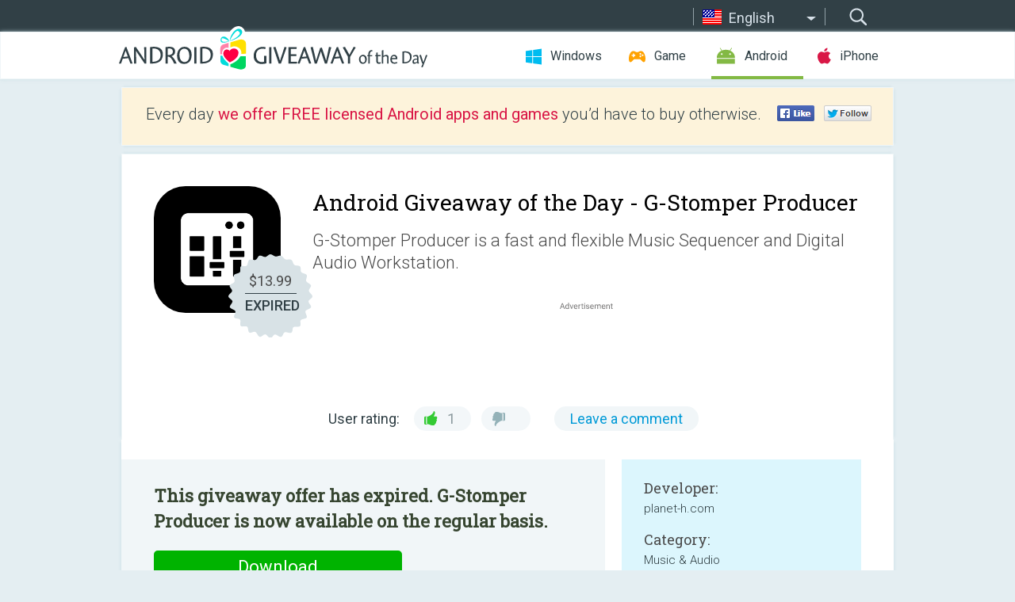

--- FILE ---
content_type: text/html; charset=utf-8
request_url: https://android.giveawayoftheday.com/g-stomper-producer/
body_size: 10969
content:
<!DOCTYPE html>
<!--[if lt IE 7]>      <html class="no-js ielt10 ielt9 ielt8 ielt7" lang="en"> <![endif]-->
<!--[if IE 7]>         <html class="no-js ie7 ielt10 ielt9 ielt8" lang="en"> <![endif]-->
<!--[if IE 8]>         <html class="no-js ie8 ielt10 ielt9" lang="en"> <![endif]-->
<!--[if IE 9]>         <html class="no-js ie9 ielt10" lang="en"> <![endif]-->
<!--[if gt IE 10]><!--> <html class="no-js" lang="en"> <!--<![endif]-->
<head>
        <script async src="https://www.googletagmanager.com/gtag/js?id=G-Z2EXT2LRNE"></script>
    <script>
        window.dataLayer = window.dataLayer || [];
        function gtag(){dataLayer.push(arguments);}
        gtag('js', new Date());

        gtag('config', 'G-Z2EXT2LRNE');
    </script>
                            <meta http-equiv="Content-Type" content="text/html; charset=UTF-8" />
            <meta http-equiv="X-UA-Compatible" content="IE=edge">
            <meta name="viewport" content="width=device-width">
            <meta name="format-detection" content="telephone=no">
                        <meta name="google-site-verification" content="OwhU7A7rsA9zNesqQCgia5ZzgpEsOb6a7WOrwuYXIKQ" />
                    
    <meta name="description" content="Daily Android Giveaway - G-Stomper Producer is a fast and flexible Music Sequencer and Digital Audio Workstation, designed for use in live performance as well as for production. It comes with a powerful Drum Sampler, a polyphonic..." />
    <meta property="fb:app_id" content="200558050727877"/>
    <meta property="og:type" content="website"/>
    <meta property="og:url" content="https://android.giveawayoftheday.com/g-stomper-producer/"/>
    <meta property="og:title" content=""/>
    <meta property="og:site_name" content="Giveaway of the Day"/>
    <meta property="og:image" content="https://android.giveawayoftheday.com/wp-content/plugins/gotd_googleplay_plugin/images/2020/06/com.planeth.gstomperproducer_app_icon_1591525478.png"/>
    <meta property="og:description" content="G-Stomper Producer is a fast and flexible Music Sequencer and Digital Audio Workstation, designed for use in live performance as well as for production. It comes..."/>

    <meta property="twitter:card" content="summary_large_image" />
    <meta property="twitter:site" content="@GiveawayotDay" />
    <meta property="twitter:url" content="https://android.giveawayoftheday.com/g-stomper-producer/" />
    <meta property="twitter:title" content="G-Stomper Producer" />
    <meta property="twitter:description" content="G-Stomper Producer is a fast and flexible Music Sequencer and Digital Audio Workstation." />
    <meta property="twitter:image" content="https://android.giveawayoftheday.com/wp-content/plugins/gotd_googleplay_plugin/images/2020/06/com.planeth.gstomperproducer_Screenshot_1591525479.png" />

                            <link rel="alternate" hreflang="en" href="https://android.giveawayoftheday.com/g-stomper-producer/" type="text/html" />
                                <link rel="alternate" hreflang="es" href="https://android.giveawayoftheday.com/g-stomper-producer/?lang=es" type="text/html" />
                                <link rel="alternate" hreflang="it" href="https://android.giveawayoftheday.com/g-stomper-producer/?lang=it" type="text/html" />
                                <link rel="alternate" hreflang="de" href="https://android.giveawayoftheday.com/g-stomper-producer/?lang=de" type="text/html" />
                                <link rel="alternate" hreflang="fr" href="https://android.giveawayoftheday.com/g-stomper-producer/?lang=fr" type="text/html" />
                                <link rel="alternate" hreflang="pt" href="https://android.giveawayoftheday.com/g-stomper-producer/?lang=pt-br" type="text/html" />
                                <link rel="alternate" hreflang="nl" href="https://android.giveawayoftheday.com/g-stomper-producer/?lang=nl" type="text/html" />
                                <link rel="alternate" hreflang="ru" href="https://android.giveawayoftheday.com/g-stomper-producer/?lang=ru" type="text/html" />
                                <link rel="alternate" hreflang="ja" href="https://android.giveawayoftheday.com/g-stomper-producer/?lang=ja" type="text/html" />
                                <link rel="alternate" hreflang="tr" href="https://android.giveawayoftheday.com/g-stomper-producer/?lang=tr" type="text/html" />
                                <link rel="alternate" hreflang="el" href="https://android.giveawayoftheday.com/g-stomper-producer/?lang=el" type="text/html" />
                                <link rel="alternate" hreflang="ro" href="https://android.giveawayoftheday.com/g-stomper-producer/?lang=ro" type="text/html" />
            
                 <link rel="stylesheet" href="https://android.giveawayoftheday.com/css/modal.css?v=1525361059" />
        
        <link href='https://fonts.googleapis.com/css?family=Roboto+Slab:400,300&amp;subset=latin' rel='stylesheet' type='text/css'>
        <link href='https://fonts.googleapis.com/css?family=Roboto:400,300,500,700,300italic&amp;subset=latin' rel='stylesheet' type='text/css'>
        <title>Android Giveaway of the Day - G-Stomper Producer</title>
                    <link rel="stylesheet" href="https://android.giveawayoftheday.com/css/android/main.css?v=1553782962" />
                <link rel="shortcut icon" href="https://android.giveawayoftheday.com/images/favicon.ico" type="image/x-icon">
            <link rel="stylesheet" href="https://android.giveawayoftheday.com/css/android/post.css?v=1566991764" />
    <link rel="stylesheet" href="https://android.giveawayoftheday.com/css/android/banner.css?v=1455286791" />
    <link rel="stylesheet" href="https://android.giveawayoftheday.com/css/remodal.css?v=1451286268" />
    <link rel="stylesheet" href="https://android.giveawayoftheday.com/css/remodal-default-theme.css?v=1451286268" />
    <link rel="stylesheet" href="https://android.giveawayoftheday.com/css/fancybox.css?v=1453363896" />
        <!--[if lte IE 8]><link href="https://android.giveawayoftheday.com/css/ie8.css" rel="stylesheet" type="text/css" /><![endif]-->
        <script type="text/javascript">
                                </script>
                            <script src="https://ajax.googleapis.com/ajax/libs/jquery/1.10.1/jquery.min.js"></script>
                        <script src="https://android.giveawayoftheday.com/js/plugins.js?v=1485935778"></script>
            <script src="https://android.giveawayoftheday.com/js/script.js?v=1710757379"></script>

            <script>
                var common_actions_settings = {
                    search_url: 'https://android.giveawayoftheday.com/',
                    is_ie9: 0,
                    fb_app_id: '200558050727877',
                    project: 'android',
                    locale: 'en',
                    safari_push: {
                        enabled: 0,
                        url: 'https://android.giveawayoftheday.com/safari_push',
                        website_uid: 'web.com.giveawayoftheday.www',
                        token_url: 'https://android.giveawayoftheday.com/safari_push/check-token',
                        enabled_subprojects: 0
                    }
                };
                jQuery(document).ready(function() {
                    common_actions.init(common_actions_settings);
                    achecker.init({
                        enabled: true,
                        from: 'gaotd_android',
                        is_mobile: false,
                        show_rest: false
                    });
                    away_bnr.init({
                        is_showed: false,
                        idle_interval: 3000,
                        enabled: 0
                    });
                });

                var text_counters = {hours: 'hours', mins: 'mins', secs: 'secs', days: 'days'};
            </script>

                    <script>
            jQuery(document).ready(function () {
                getTopCloseOnload();
                makeFixedCloseOnload();
                jQuery(window).scroll(function () {
                    makeFixedCloseOnload();
                })
            });

            function makeFixedCloseOnload() {
                var close_onload = jQuery('.close_onload');
                if (close_onload.length == 0) return;
                var s = jQuery(window).scrollTop() + 20;
                if (s > jQuery('.giveaway_day').offset().top && s != 0) {
                    close_onload.addClass('fixed_closed_onload');
                    close_onload.css('left', jQuery('.wrapper').offset().left - 100)
                    close_onload.css('top', 20)
                }
                else {
                    if (close_onload.hasClass('fixed_closed_onload')) {
                        getTopCloseOnload();
                    }
                    close_onload.removeClass('fixed_closed_onload');
                    close_onload.css('left', '-100px');

                }
            }

            function getTopCloseOnload() {
                var close_onload = jQuery('.close_onload');
                if (close_onload.length == 0) return;
                var top = 0;
                close_onload.css('top',0);
                jQuery('.slogan').each(function () {
                    top = parseInt(close_onload.css('top'));
                    var $this = jQuery(this);
                    var h = parseInt($this.outerHeight());
                    if ($this.css('display') != 'none' && h != 0) {
                        var margin_bottom = parseInt($this.css('margin-bottom'));
                        top = top + margin_bottom + h;
                    }
                    close_onload.css('top', top);
                })
            }
        </script>
        
    <script>
        check_user_lang.lang_redirect = function() {
            if (getCookie('lang') == 1) {
                return;
            }
            var cookie_domain = this.conf.domain.replace(/:8080$/g, '');
            setCookie('lang', 1, {path: '/', expires: 24*60*60, domain: '.' + cookie_domain});
            var lang_regex = new RegExp("[\\?&]lang=([^&#]*)");
            var cur_lang = lang_regex.exec(window.location.search);
            cur_lang = cur_lang ? cur_lang[1] : 'en';
            if (cur_lang != 'en') {
                return;
            }
            var lang_domain = 'en';
            var subdomains = JSON.parse(this.conf.subdomains_json);
            jQuery.each(subdomains, function(url, lang) {
                if (navigator.language == lang['code'] || navigator.language.indexOf(lang['code']+'-') >= 0) {
                    lang_domain = url;
                }
            });

            if (lang_domain == cur_lang) {
                return;
            }

            location.href = document.location.protocol + '//android.' + this.conf.domain + '/' + (this.conf.path ? this.conf.path + '/' : '') + '?lang='+lang_domain;
        };
        common_actions_settings.twitter_acc = 'https://twitter.com/android_gotd';
    </script>

    <script type="text/javascript">
        (function($) {
            $(function() {
                post_actions.resizePostBlock = function(e) {
                    var margin_top = $('.requirements').outerHeight() + 20;
                    if(!Modernizr.mq('(min-width: 1036px)')) {
                        margin_top = '';
                    }
                    $('.offers').css('margin-top', margin_top);
                };
                post_actions.updateRequirements = function(e) {
                    return;
                }
                post_actions.init({
                    post_id: 5944,
                    is_active: 0,
                    vote: {
                        send_url: '/ajax/posts/vote/add'
                    },
                    negative_form: {
                        url: '/ajax/posts/vote/negative-form'
                    },
                    last_comments: {
                        send_url: '/ajax/posts/other-comments'
                    },
                    error_no_reason_text: 'Please specify at least one reason',
                    error_no_description_text: 'Please, fill in the form below and describe the reason.'
                });
                comments_actions.init({
                    post_id: 5944,
                    lang_id: 1,
                    vote_url: '/ajax/comments/vote/add',
                    add_comment_url: '/ajax/comments/add',
                    reply_text: 'Reply',
                    cancel_text: 'Cancel',
                    no_fields_text: 'Required fields are empty',
                    fb_app_id: '200558050727877',
                    show_fb_comments: false,
                    lang: 'en',
                    fb_comm_url: '/ajax/comments/fb-event'
                });
                check_user_lang.init({
                    is_lang_redirect: 1,
                    subdomains_json: '{"en":{"code":"en","name":"English"},"es":{"code":"es","name":"Espa\u00f1ol"},"it":{"code":"it","name":"Italiano"},"de":{"code":"de","name":"Deutsch"},"fr":{"code":"fr","name":"Fran\u00e7ais"},"pt-br":{"code":"pt","name":"Portugu\u00eas"},"nl":{"code":"nl","name":"Nederlands"},"ru":{"code":"ru","name":"\u0420\u0443\u0441\u0441\u043a\u0438\u0439"},"ja":{"code":"ja","name":"\u65e5\u672c\u8a9e"},"tr":{"code":"tr","name":"T\u00fcrk\u00e7e"},"el":{"code":"el","name":"\u0395\u03bb\u03bb\u03b7\u03bd\u03b9\u03ba\u03ac"},"ro":{"code":"ro","name":"Rom\u00e2n\u0103"}}',
                    domain: 'giveawayoftheday.com',
                    path: 'g-stomper-producer'
                });
                                    downloadShareForm.fbInit('200558050727877');
                                var countdown_until = new Date('22 January 2026 08:00:00');
                gaotd_countdown.render('.giveaway_counter', countdown_until, text_counters);
                                                                                                                                                    $('.download_logging').click(function() {
                                    });
                                            });
        })(jQuery);

    </script>
    <script src="https://android.giveawayoftheday.com/js/jquery.fancybox.pack.js?v=1451286268"></script>
    <script>
        jQuery(document).ready(function() {
                jQuery(".screenshot_image").fancybox({
                    padding : 0,
                    centerOnScroll : true,
                    type : 'image',
                    openEffect	: 'elastic',
                    closeEffect	: 'elastic',
                    helpers : {
                        title : {type : 'outside'},
                        overlay: {locked: false}
                    },
                    'beforeLoad': function () {
                        if (window.addEventListener) {
                            window.addEventListener('DOMMouseScroll', wheel, false);
                        }
                        window.onmousewheel = document.onmousewheel = wheel;
                        var keys = [37, 38, 39, 40];
                        document.onkeydown = function (e) {
                            for (var i = keys.length; i--;) {
                                if (e.keyCode === keys[i]) {
                                    preventDefault(e);
                                    return;
                                }
                            }
                        };
                    },
                    'afterClose': function () {
                        if (window.removeEventListener) {
                            window.removeEventListener('DOMMouseScroll', wheel, false);
                        }
                        window.onmousewheel = document.onmousewheel = document.onkeydown = null;
                    }
                });
            }
        );
        /* fancybox no scroll helpers */

        function preventDefault(e) {
            e = e || window.event;
            if (e.preventDefault) e.preventDefault();
            e.returnValue = false;
        }

        function wheel(e) {
            preventDefault(e);
        }
    </script>
                        <script type='text/javascript'>
        var googletag = googletag || {};
        googletag.cmd = googletag.cmd || [];
        (function() {
            var gads = document.createElement('script');
            gads.async = true;
            gads.type = 'text/javascript';
            var useSSL = 'https:' == document.location.protocol;
            gads.src = (useSSL ? 'https:' : 'http:') +
                    '//www.googletagservices.com/tag/js/gpt.js';
            var node = document.getElementsByTagName('script')[0];
            node.parentNode.insertBefore(gads, node);
        })();
    </script>

    <script type='text/javascript'>
        googletag.cmd.push(function() {

            var mapping1 = googletag.sizeMapping().
                    addSize([0, 0], []).
                    addSize([320, 300], [320, 100]).
                    addSize([468, 300], [[320, 100], [468, 60]]).
                    addSize([1430, 300], [728, 90]).
                    build();

            googletag.defineSlot('/275405283/GOTD-Header-Responsive', [[728, 90], [468, 60], [320, 100]], 'div-gpt-ad-1456422941653-0').defineSizeMapping(mapping1).addService(googletag.pubads());
            googletag.defineSlot('/275405283/GOTD-Body-Responsive', [[336, 280], [300, 250]], 'div-gpt-ad-1456422941653-1').addService(googletag.pubads());
            googletag.pubads().enableSingleRequest();
            googletag.pubads().collapseEmptyDivs();
            googletag.enableServices();
        });
    </script>
                <script  src="https://android.giveawayoftheday.com/widget.php?url=https%3A%2F%2Fandroid.giveawayoftheday.com%2Fg-stomper-producer%2F"></script>
    </head>
<body class="past en">
<div class="st-container">
    <div class="st-pusher">
        <div class="top_head">
            <div class="width">
                <div class="header_search">
                    <div class="inputbox_wrap">
                        <input type="text" placeholder="Search" class="inputbox" />
                    </div>
                    <div class="submit_wrap">
                        <input type="submit" class="button" value="Search" />
                    </div>
                </div>
                                    <div class="header_lang">
                        <div class="curr_lang ieb">
                            <span class="en">English</span>
                        </div>
                        <ul class="menu languages">
                                                                                <li><a class="es" href="https://android.giveawayoftheday.com/g-stomper-producer/?lang=es" hreflang="es">Español</a></li>
                                                            <li><a class="it" href="https://android.giveawayoftheday.com/g-stomper-producer/?lang=it" hreflang="it">Italiano</a></li>
                                                            <li><a class="de" href="https://android.giveawayoftheday.com/g-stomper-producer/?lang=de" hreflang="de">Deutsch</a></li>
                                                            <li><a class="fr" href="https://android.giveawayoftheday.com/g-stomper-producer/?lang=fr" hreflang="fr">Français</a></li>
                                                            <li><a class="pt" href="https://android.giveawayoftheday.com/g-stomper-producer/?lang=pt-br" hreflang="pt">Português</a></li>
                                                            <li><a class="nl" href="https://android.giveawayoftheday.com/g-stomper-producer/?lang=nl" hreflang="nl">Nederlands</a></li>
                                                            <li><a class="ru" href="https://android.giveawayoftheday.com/g-stomper-producer/?lang=ru" hreflang="ru">Русский</a></li>
                                                            <li><a class="ja" href="https://android.giveawayoftheday.com/g-stomper-producer/?lang=ja" hreflang="ja">日本語</a></li>
                                                            <li><a class="tr" href="https://android.giveawayoftheday.com/g-stomper-producer/?lang=tr" hreflang="tr">Türkçe</a></li>
                                                            <li><a class="el" href="https://android.giveawayoftheday.com/g-stomper-producer/?lang=el" hreflang="el">Ελληνικά</a></li>
                                                            <li><a class="ro" href="https://android.giveawayoftheday.com/g-stomper-producer/?lang=ro" hreflang="ro">Română</a></li>
                                                </ul>
                    </div>
                            </div>
        </div>
        <div class="header cf">
            <div class="width">
                                    <div class="header_side">
                        <div class="header_nav_trig"></div>
                        <nav class="header_nav">
                            <ul class="menu">
                                <li class="w ">
                                    <a href="https://www.giveawayoftheday.com/">Windows</a>
                                </li>
                                <li class="g ">
                                    <a href="https://game.giveawayoftheday.com/">Game</a>
                                </li>
                                <li class="a active">
                                    <a href="https://android.giveawayoftheday.com/">Android</a>
                                </li>
                                <li class="i ">
                                    <a href="https://iphone.giveawayoftheday.com/">iPhone</a>
                                </li>
                            </ul>
                        </nav>
                                                    <div class="language">
                                <label>Your language:</label>
                                <select>
                                                            <option value="https://android.giveawayoftheday.com/g-stomper-producer/" selected>English</option>
                                <option value="https://android.giveawayoftheday.com/g-stomper-producer/?lang=es" >Español</option>
                                <option value="https://android.giveawayoftheday.com/g-stomper-producer/?lang=it" >Italiano</option>
                                <option value="https://android.giveawayoftheday.com/g-stomper-producer/?lang=de" >Deutsch</option>
                                <option value="https://android.giveawayoftheday.com/g-stomper-producer/?lang=fr" >Français</option>
                                <option value="https://android.giveawayoftheday.com/g-stomper-producer/?lang=pt-br" >Português</option>
                                <option value="https://android.giveawayoftheday.com/g-stomper-producer/?lang=nl" >Nederlands</option>
                                <option value="https://android.giveawayoftheday.com/g-stomper-producer/?lang=ru" >Русский</option>
                                <option value="https://android.giveawayoftheday.com/g-stomper-producer/?lang=ja" >日本語</option>
                                <option value="https://android.giveawayoftheday.com/g-stomper-producer/?lang=tr" >Türkçe</option>
                                <option value="https://android.giveawayoftheday.com/g-stomper-producer/?lang=el" >Ελληνικά</option>
                                <option value="https://android.giveawayoftheday.com/g-stomper-producer/?lang=ro" >Română</option>
                                            </select>
                                <span>&#9660;</span>
                            </div>
                                            </div>
                    <a href="https://android.giveawayoftheday.com/" class="header_logo"></a>
                                                </div>
        </div><!-- .header-->

                <div class="modal" style="display: none;" id="modal_chrome_notif">
    <div class="modal_bg"></div>
    <div class="wrapper_modal modal_notification">
        <div class="table-cell">
            <div class="block_push p">
                <a href="#" class="close_btn" id="close_btn_modal_chrome"></a>
                <p>
                    Never miss all the cool giveaways:<br>
                    get notifications in your browser!
                </p>
                <div class="button_wrapper">
                    <a href="#" class="grey btn" id="no_btn_modal_chrome">No, thanks</a>
                    <a href="#" class="blue btn" id="yes_btn_modal_chrome">Yes, I'd like to</a>
                </div>
            </div>
                        </div>
    </div>
</div>
        <div class="wrapper width">
                        <div class="middle cf">
                    <div class="middle cf">
        <div class="col2 slogan jus">
    <p>Every day <b>we offer FREE licensed Android apps and games</b> you’d have to buy otherwise.</p>

    <ul class="like_block_rendered">

        <li class="like_block_fb_c">
            <div class="like_block_fb" title="Like" onmousemove="common_actions.showSocialFbLikeButton(event)">
			</div>
        </li>
        <li class="like_block_tw_c">
            <div class="like_block_tw" title="Like" onmousemove="common_actions.showSocialTwLikeButton(event)">
			</div>
        </li>
    </ul>

</div>        <div class="col1 giveaway_day">
            <div class="giveaway_wrap cf">
                <div class="giveaway_img">                     <img src="https://android.giveawayoftheday.com/wp-content/plugins/gotd_googleplay_plugin/images/2020/06/com.planeth.gstomperproducer_app_icon_1591525478.png" alt="G-Stomper Producer Giveaway" >
                    <div class="giveaway_label">
                        <a href="/download/?id=5944&amp;source=site" class="label_link download_logging"></a>
                        <div class="old_price">
                            $13.99
                        </div>
                        <div class="free">
                                                            EXPIRED
                                                    </div>
                    </div>
                </div>
                <div class="over">
                    <div class="giveaway_title">
                        <h1>Android Giveaway of the Day&nbsp;- <span>G-Stomper Producer</span></h1>
                    </div>
                    <div class="giveaway_descr"> G-Stomper Producer is a fast and flexible Music Sequencer and Digital Audio Workstation.</div>
                    <a href="/download/?id=5944&amp;source=site" class="second_btn download_logging"><span class="old_price">$13.99</span>
                                                    EXPIRED
                                            </a>
                </div>
                <div class="top_ab aa-728">
            <!-- /275405283/GOTD-Header-Responsive -->
<div id='div-gpt-ad-1456422941653-0'>
    <script type='text/javascript'>
        googletag.cmd.push(function() { googletag.display('div-gpt-ad-1456422941653-0'); });
    </script>
</div>    </div>
                <div class="wrapper_v">
                    <span class="wrap_votes disabled ">
    <span class="text">User rating:</span>
                <span class="positive">1</span>
    <span class="negative"></span>
            <span class="wrap_count">
        <a href="#comments">
                            Leave a comment                    </a>
    </span>

    </span>                                    </div>
            </div>
        </div>

        

        <div class="col1 wrap_content">
            <div class="left_col">
                                <div class="col2-1 col-r timer">
                    <div class="left">
                        <p><b>This giveaway offer has expired. G-Stomper Producer  is now available on the regular basis.</b></p>
                    </div>
                    <div class="wrap_links">
                        <a href="/download/?id=5944&amp;source=site" class="download_btn download_logging" target="_blank">
                            Download <span>G-Stomper Producer</span>
                        </a>
                    </div>
                </div>
                                <div class="wrapper_screens">
                                            <a rel="gallery" class="screenshot_image" href="https://android.giveawayoftheday.com/wp-content/plugins/gotd_googleplay_plugin/images/2020/06/com.planeth.gstomperproducer_Screenshot_1591525479.png"><img src="https://android.giveawayoftheday.com/wp-content/plugins/gotd_googleplay_plugin/images/2020/06/com.planeth.gstomperproducer_Screenshot_1591525479.png" alt="" /></a>
                                            <a rel="gallery" class="screenshot_image" href="https://android.giveawayoftheday.com/wp-content/plugins/gotd_googleplay_plugin/images/2020/06/com.planeth.gstomperproducer_Screenshot_1591525483.png"><img src="https://android.giveawayoftheday.com/wp-content/plugins/gotd_googleplay_plugin/images/2020/06/com.planeth.gstomperproducer_Screenshot_1591525483.png" alt="" /></a>
                                            <a rel="gallery" class="screenshot_image" href="https://android.giveawayoftheday.com/wp-content/plugins/gotd_googleplay_plugin/images/2020/06/com.planeth.gstomperproducer_Screenshot_1591525487.png"><img src="https://android.giveawayoftheday.com/wp-content/plugins/gotd_googleplay_plugin/images/2020/06/com.planeth.gstomperproducer_Screenshot_1591525487.png" alt="" /></a>
                                            <a rel="gallery" class="screenshot_image" href="https://android.giveawayoftheday.com/wp-content/plugins/gotd_googleplay_plugin/images/2020/06/com.planeth.gstomperproducer_Screenshot_1591525490.png"><img src="https://android.giveawayoftheday.com/wp-content/plugins/gotd_googleplay_plugin/images/2020/06/com.planeth.gstomperproducer_Screenshot_1591525490.png" alt="" /></a>
                                            <a rel="gallery" class="screenshot_image" href="https://android.giveawayoftheday.com/wp-content/plugins/gotd_googleplay_plugin/images/2020/06/com.planeth.gstomperproducer_Screenshot_1591525494.png"><img src="https://android.giveawayoftheday.com/wp-content/plugins/gotd_googleplay_plugin/images/2020/06/com.planeth.gstomperproducer_Screenshot_1591525494.png" alt="" /></a>
                                            <a rel="gallery" class="screenshot_image" href="https://android.giveawayoftheday.com/wp-content/plugins/gotd_googleplay_plugin/images/2020/06/com.planeth.gstomperproducer_Screenshot_1591525498.png"><img src="https://android.giveawayoftheday.com/wp-content/plugins/gotd_googleplay_plugin/images/2020/06/com.planeth.gstomperproducer_Screenshot_1591525498.png" alt="" /></a>
                                    </div>
                <div class="col1 prog_descr">
                    <div class="center_ab aa-300">
            <!-- /275405283/GOTD-Body-Responsive -->
<div id='div-gpt-ad-1456422941653-1'>
    <script type='text/javascript'>
        googletag.cmd.push(function() { googletag.display('div-gpt-ad-1456422941653-1'); });
    </script>
</div>    </div>
                    <p>G-Stomper Producer is a fast and flexible Music Sequencer and Digital Audio Workstation, designed for use in live performance as well as for production. It comes with a powerful Drum Sampler, a polyphonic and multi-timbral Virtual Analog Performance Synthesizer (VA-Beast), Sounds, Effects, Sequencers, Pads and Keyboards, a graphical Multi-Track Song Arranger, and many other creative features that help you to create your own music.</p>
<p>Jam live, improvise and let the music happen spontaneously, play patterns of different lengths/quantizations, simultaneously and in any combination, without having to stop the sequencer at any time, and finally write your creation down as a Song.</p>
<p><b>Instruments and Pattern Sequencer</b></p>
<p>• Sampler/Drum Machine : Sample based Drum Machine, max 24 Tracks<br />• Sampler Note Grid : Monophonic Melodic Step Sequencer, max 24 Tracks<br />• Sampler Drum Pads : 24 Drum Pads for live playing<br />• VA-Beast Synthesizer : Polyphonic Virtual Analog Performance Synthesizer (Advanced FM support, Waveform and Multi-Sample based Synthesis)<br />• VA-Beast Poly Grid : Polyphonic Step Sequencer, max 12 Tracks<br />• Piano Keyboard : On various Screens (8 Octaves switchable)<br />• Timing & Measure : Individual Swing Quantization, Time Signature, and Measure per Track</p>
<p><b>Mixer</b></p>
<p>• Line Mixer : Mixer with up to 36 Channels, Parametric 3-band Equalizer + 2 Insert Effect Units per Channel<br />• Effect Rack : 3 chainable Effect Units<br />• Master Section : Master Out, Parametric 3-band Equalizer, 2 Insert Effect Units<br />• Tempo Track : Dedicated Sequencer Track for Tempo Automation</p>
<p><b>Arranger</b></p>
<p>• Pattern Arranger : Live Pattern Arranger with 64 concurrent Patterns per Track<br />• Scene Arranger : Up to 64 Scenes for creative Live Arrangements<br />• Song Arranger : Graphical Multi-Track Song Arranger with up to 39 Tracks</p>
<p><b>Audio Editor</b></p>
<p>• Audio Editor : Graphical Sample Editor/Recorder</p>
<p><b>Feature Highlights</b></p>
<p>• Ableton Link: Play in sync with any Link-enabled app and/or Ableton Live<br />• Full round-trip MIDI integration (IN/OUT), Android 5+: USB (host), Android 6+: USB (host+peripheral) + Bluetooth (host)<br />• High Quality Audio Engine (32bit float DSP algorithms)<br />• 47 Effect Types including Dynamic Processors, Resonant Filters, Distortions, Delays, Reverbs, Vocoders, and more<br />  + Side Chain Support, Tempo sync, LFOs, Envelope Followers<br />• Per Track/Voice Multi-Filters<br />• Real-Time Sample Modulation<br />• User Sample Support: Uncompressed WAV or AIFF up to 64bit<br />• Tablet optimized<br />• Full Motion Sequencing/Automation Support<br />• Import MIDI files/songs</p>
<p><b>Full Version only</b></p>
<p>• Support for additional Content-Packs<br />• WAV File Export, 8..32bit up to 96kHz: Sum or Track by Track Export for later use in the Digital Audio Workstation of your choice<br />• Real-Time Audio Recording of your Live Sessions, 8..32bit up to 96kHz<br />• Export Scenes as MIDI for later use in your favorite DAW or MIDI Sequencer<br />• Share your exported Music</p>
<p><b>Support</b></p>
<p>FAQ: https://www.planet-h.com/faq<br />Support Forum: https://www.planet-h.com/gstomperbb/<br />User Manual: https://www.planet-h.com/documentation/</p>
<p><b>Minimum recommended device specs</b></p>
<p>1.2 GHz quad-core cpu<br />1280 * 720 screen resolution<br />Headphones or speakers</p>
<p>Check out the free demo before buying the full version</p>
<p><b>Permissions</b></p>
<p>Storage read/write: load/save<br />Bluetooth+Location: MIDI over BLE<br />Record Audio: Sample Recorder</p>

                </div>

                <div class="col2-2 col-r requirements">
                    <h3>Developer:</h3>
                                        <p>planet-h.com</p>
                    <h3>Category:</h3>
                    <p>Music &amp; Audio</p>
                    <h3>Version:</h3>
                    <p>1.1.3.1</p>
                    <h3>Size:</h3>
                    <p>68M</p>
                    <h3>Rated:</h3>
                    <p>Everyone</p>
                    <h3>Compatibility:</h3>
                    <p>5.0 and up</p>
                </div>

                
                <div class="col1 comments  no-fb-com" id="comment_conteiner">
    <div class="wrap_comments" id="comments">

        <h2>Comments on G-Stomper Producer</h2>

                <div class="rate_thx">
            <span>Thank you for voting!</span><br>Please add a comment explaining the reason behind your vote.
        </div>
        
        
                <div class="wrap_form">
            <div>
                                                <div class="comments_error pink"></div>
                                <form method="post" id="comment_form">
                    <input type="hidden" name="parent" value="0" id="comment_parent">
                    <input type="hidden" name="reply" value="0" id="comment_reply">
                    <div class="top_wrap first">
                        <input type="text" name="name" placeholder="Name*" value="">
                    </div>
                    <div class="top_wrap second">
                        <input type="text" name="email" placeholder="E-mail* (will not be published)" value="">
                    </div>
                                        <textarea name="content" placeholder="Add a comment..."></textarea>

                    <div class="comments-replies-notice">
                        <input type="checkbox" id="replies_notice" name="replies_notice" value="1" class="custom-checkbox" checked>
                        <label for="replies_notice" class="custom-checkbox">
                            Notify me of replies from other users.
                        </label>
                    </div>

                       
                    <div id="googlerecaptcha" style="margin-bottom:20px; display: none;"></div>
                    <script src="https://www.google.com/recaptcha/api.js?hl=en&render=explicit" async defer></script>
                    <script type="text/javascript">                 
                    var renderRecaptcha = function() {
                            grecaptcha.render('googlerecaptcha', {
                              'sitekey' : ''
                            });
                          };    
                    </script>                                        
                                           
                    <input type="submit" value="Comment">
                    <div class="comment_form_loading"></div>
                </form>
                            </div>
        </div>
                
                            

                
        <div id="comments_container">
                    </div>
        
        
          

            </div>

    </div>
            </div>
            <div class="right_col">
                <div class="col2 offers">
                        <div id="giveaway_termswidget"></div>
                                        <div class="col2-2 col-r download download_win ">
                                                    <span class="lbl"><span class="light_blue">Windows</span> Giveaway of the Day</span>
                            <div>
                                <div class="giveaway_img">
                                    <img src="https://giveawayoftheday.com/wp-content/uploads/2026/01/c64dc151b3c1200dff8b9cbad9020694.png" class="icon120" alt="">
                                    <div class="giveaway_label">
                                        <a href="https://www.giveawayoftheday.com/tuneskit-android-unlocker/" class="label_link"></a>
                                        <div class="old_price">$29.95 per month</div>
                                        <div class="free">
                                                                                            <span class="big">free</span> today
                                                                                    </div>
                                    </div>
                                </div>
                                <div class="over">
                                    <div class="giveaway_title">
                                        <a href="https://www.giveawayoftheday.com/tuneskit-android-unlocker/">TunesKit Android Unlocker 1.0.0</a>
                                    </div>
                                    <div class="giveaway_descr">Easily remove screen lock and FRP lock from Android phone.</div>
                                </div>
                                <div class="giveaway_counter"></div>
                                <div class="giveaway_buttons">
                                    <a href="https://www.giveawayoftheday.com/tuneskit-android-unlocker/" class="proceed">Proceed to download page</a>
                                </div>
                            </div>
                                            </div>
                </div>
            </div>
        </div>
    </div>

            <div class="col1 wrap_goto">
                            <a href="https://android.giveawayoftheday.com/salpicons-icon-pack/" class="link_prev">&#171;&nbsp;Salpicons - Icon Pack</a>
                                        <a href="https://android.giveawayoftheday.com/cubic-light-3d-icon-pack/" class="link_next">Cubic Light - 3D Icon Pack&nbsp;&#187;</a>
                    </div>
    
    <div data-remodal-id="modal">
        <button data-remodal-action="close" class="remodal-close"></button>
        <div id="remodal-content"></div>
    </div>

                               </div><!-- .middle-->
            <div class="footer cf">
                    <nav class="footer_nav">
        <ul class="menu jus">
            <li><a href="https://android.giveawayoftheday.com/">Home</a></li>
            <li><a href="https://android.giveawayoftheday.com/submit-your-app/">For Developers</a></li>
            <li><a href="#" class="call_subscribe_form">Subscribe</a></li>
            <li><a href="https://www.giveawayoftheday.com/about/contact/">Contact</a></li>
            <li><a href="https://www.giveawayoftheday.com/forums/">Forums</a></li>
            <li><a href="https://blog.giveawayoftheday.com/">Blog</a></li>
        </ul>
    </nav>
    <div class="row">
        <div class="col2 social">
            <ul class="menu menu_rss">
                <li><a href="https://android.giveawayoftheday.com/feed/" class="rss ieb">RSS Feed</a></li>
                <li><a href="https://android.giveawayoftheday.com/comments/feed/" class="rss ieb">RSS Comments Feed</a></li>
            </ul>
            <ul class="menu menu_social">
                <li><a href="https://www.facebook.com/giveawayotday/" class="fb ieb">Follow us on Facebook</a></li>
            </ul>
        </div>
        <div class="col1 copyright">
            <p>&copy; 2006 - 2026 <a href="https://www.giveawayoftheday.com/">giveawayoftheday.com</a>. <span>All rights reserved.</span> Patent Pending.</p>
        </div>
    </div>
            </div><!-- .footer -->
        </div><!-- .wrapper -->
    </div>
</div>
<script type="text/javascript">
    document.write("<img src='https://www.giveawayoftheday.com/log.php?id=2969&r=" + Math.round(100000 * Math.random()) + "' class='absolute'/>");
</script>
    <script>
        (function($) {
            $(function() {
                subscribe_popup_form.init({
                    form_url: '/posts/mailing/subscribe?lang=en',
                    subscribe: {url: '/ajax/posts/mailing/subscribe'}
                });
            });
        })(jQuery);
    </script>
</body>
</html>


--- FILE ---
content_type: text/html; charset=utf-8
request_url: https://www.google.com/recaptcha/api2/aframe
body_size: -85
content:
<!DOCTYPE HTML><html><head><meta http-equiv="content-type" content="text/html; charset=UTF-8"></head><body><script nonce="kFa9kfGliDIHh7TJrqXZ7g">/** Anti-fraud and anti-abuse applications only. See google.com/recaptcha */ try{var clients={'sodar':'https://pagead2.googlesyndication.com/pagead/sodar?'};window.addEventListener("message",function(a){try{if(a.source===window.parent){var b=JSON.parse(a.data);var c=clients[b['id']];if(c){var d=document.createElement('img');d.src=c+b['params']+'&rc='+(localStorage.getItem("rc::a")?sessionStorage.getItem("rc::b"):"");window.document.body.appendChild(d);sessionStorage.setItem("rc::e",parseInt(sessionStorage.getItem("rc::e")||0)+1);localStorage.setItem("rc::h",'1769052011736');}}}catch(b){}});window.parent.postMessage("_grecaptcha_ready", "*");}catch(b){}</script></body></html>